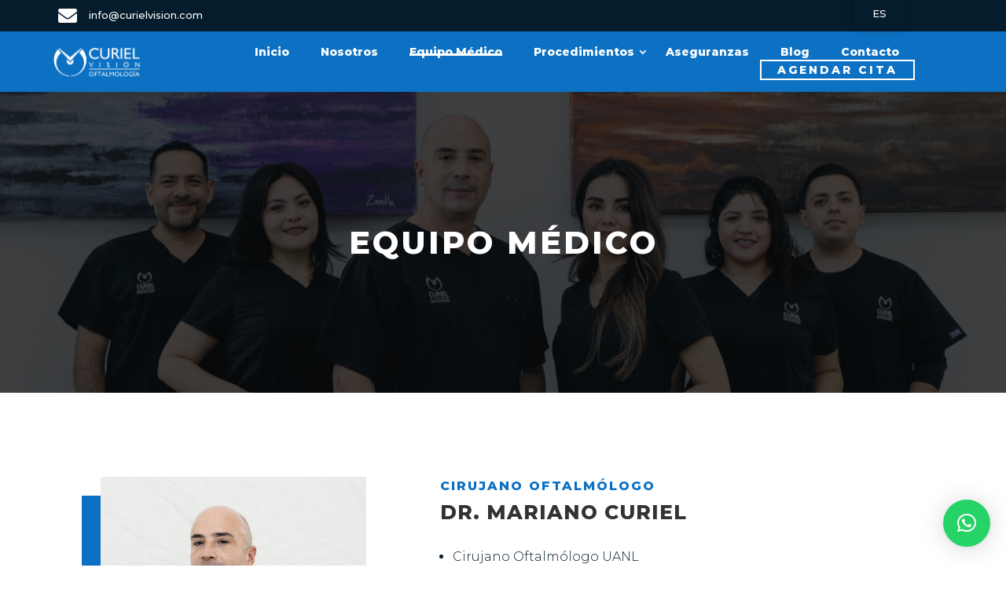

--- FILE ---
content_type: text/css
request_url: https://curielvision.com/wp-content/et-cache/288/et-core-unified-288.min.css?ver=1766007431
body_size: 246
content:
#trp-floater-ls.trp-color-dark{background-color:#041c2c!important}body.admin-bar #trp-floater-ls.trp-top-right,body.admin-bar #trp-floater-ls.trp-top-left{top:15px!important}#trp-floater-ls{height:auto!important}#trp-floater-ls.trp-floater-ls-codes #trp-floater-ls-current-language a{margin-top:-4px!important}.trp-ls-disabled-language{font-size:13px!important;color:white!important;font-family:'Montserrat'}#menu-main-menu .current-menu-item a::before,#menu-main-menu .current_page_item a::before{content:"";position:absolute;z-index:2;left:0;right:0}#menu-main-menu li a:before{content:"";position:absolute;z-index:-2;left:0;right:100%;bottom:26%;background:#fff;height:3px;-webkit-transition-property:right;transition-property:right;-webkit-transition-duration:0.3s;transition-duration:0.3s;-webkit-transition-timing-function:ease-out;transition-timing-function:ease-out}#menu-main-menu li a:hover{opacity:1!important}#menu-main-menu li a:hover:before{right:0}#menu-main-menu li li a:before{bottom:10%}.sub-menu li a::before{display:none!important}.et_mobile_menu{overflow:scroll!important;max-height:80vh}@media only screen and (max-width:1149px){.et_pb_menu .et_pb_menu__menu{display:none!important}.et_mobile_nav_menu{display:block!important}}@media screen and (max-width:980px){.et_pb_menu .et_mobile_nav_menu{margin:0px!important}.et_pb_menu_0_tb_header{width:100%!important}}

--- FILE ---
content_type: text/css
request_url: https://curielvision.com/wp-content/et-cache/288/et-core-unified-tb-257-tb-258-deferred-288.min.css?ver=1766007431
body_size: 658
content:
.et_pb_section_0_tb_footer.et_pb_section{padding-top:54px;background-color:#041c2c!important}.et_pb_text_0_tb_footer.et_pb_text,.et_pb_text_1_tb_footer.et_pb_text,.et_pb_text_2_tb_footer.et_pb_text,.et_pb_text_2_tb_footer.et_pb_text a,.et_pb_text_3_tb_footer.et_pb_text,.et_pb_text_4_tb_footer.et_pb_text,.et_pb_text_4_tb_footer.et_pb_text a,.et_pb_text_5_tb_footer.et_pb_text{color:#FFFFFF!important}.et_pb_text_0_tb_footer{line-height:60px;font-family:'Montserrat',Helvetica,Arial,Lucida,sans-serif;font-weight:800;font-size:46px;line-height:60px}.et_pb_button_0_tb_footer_wrapper .et_pb_button_0_tb_footer,.et_pb_button_0_tb_footer_wrapper .et_pb_button_0_tb_footer:hover{padding-top:15px!important;padding-right:30px!important;padding-bottom:15px!important;padding-left:30px!important}body #page-container .et_pb_section .et_pb_button_0_tb_footer{color:#FFFFFF!important;letter-spacing:3px;font-size:30px;font-family:'Montserrat',Helvetica,Arial,Lucida,sans-serif!important;font-weight:800!important}body #page-container .et_pb_section .et_pb_button_0_tb_footer:hover{color:#041c2c!important;background-image:initial;background-color:#FFFFFF}body #page-container .et_pb_section .et_pb_button_0_tb_footer:before,body #page-container .et_pb_section .et_pb_button_0_tb_footer:after{display:none!important}.et_pb_button_0_tb_footer{transition:color 300ms ease 0ms,background-color 300ms ease 0ms}.et_pb_button_0_tb_footer,.et_pb_button_0_tb_footer:after{transition:all 300ms ease 0ms}.et_pb_row_1_tb_footer.et_pb_row{margin-top:40px!important}.et_pb_image_0_tb_footer{text-align:center}.et_pb_text_1_tb_footer,.et_pb_text_3_tb_footer,.et_pb_text_5_tb_footer{font-family:'Montserrat',Helvetica,Arial,Lucida,sans-serif;font-weight:700;font-size:16px;letter-spacing:3px;margin-bottom:0px!important}.et_pb_text_2_tb_footer,.et_pb_text_4_tb_footer,.et_pb_text_4_tb_footer a{font-family:'Montserrat',Helvetica,Arial,Lucida,sans-serif;font-weight:300}.et_pb_text_2_tb_footer a{font-family:'Montserrat',Helvetica,Arial,Lucida,sans-serif;font-weight:300;font-size:15px}.et_pb_social_media_follow .et_pb_social_media_follow_network_0_tb_footer.et_pb_social_icon .icon:before,.et_pb_social_media_follow .et_pb_social_media_follow_network_1_tb_footer.et_pb_social_icon .icon:before,.et_pb_social_media_follow .et_pb_social_media_follow_network_2_tb_footer.et_pb_social_icon .icon:before{color:#006269}.et_pb_social_media_follow_0_tb_footer li a.icon:before{font-size:15px;line-height:30px;height:30px;width:30px}.et_pb_social_media_follow_0_tb_footer li a.icon{height:30px;width:30px}.et_pb_social_media_follow_network_0_tb_footer a.icon,.et_pb_social_media_follow_network_1_tb_footer a.icon,.et_pb_social_media_follow_network_2_tb_footer a.icon{background-color:#FFFFFF!important}@media only screen and (min-width:981px){.et_pb_image_0_tb_footer{width:70%}}@media only screen and (max-width:980px){.et_pb_text_0_tb_footer{font-size:40px;line-height:55px}body #page-container .et_pb_section .et_pb_button_0_tb_footer{font-size:25px!important}.et_pb_row_1_tb_footer.et_pb_row{margin-top:40px!important}.et_pb_image_0_tb_footer{width:70%;text-align:left;margin-left:0}.et_pb_image_0_tb_footer .et_pb_image_wrap img{width:auto}}@media only screen and (max-width:767px){.et_pb_text_0_tb_footer{font-size:27px;line-height:35px}body #page-container .et_pb_section .et_pb_button_0_tb_footer{font-size:23px!important}.et_pb_row_1_tb_footer.et_pb_row{margin-top:0px!important}.et_pb_image_0_tb_footer{width:60%;text-align:center;margin-left:auto;margin-right:auto}.et_pb_image_0_tb_footer .et_pb_image_wrap img{width:auto}ul.et_pb_social_media_follow_0_tb_footer{margin-top:10px!important}}.et_pb_section_2.et_pb_section{padding-top:70px;padding-bottom:80px;background-color:#0C71C3!important}.et_pb_text_33.et_pb_text,.et_pb_text_34.et_pb_text,.et_pb_text_35.et_pb_text,.et_pb_text_36.et_pb_text,.et_pb_text_37.et_pb_text,.et_pb_text_38.et_pb_text,.et_pb_text_39.et_pb_text{color:#FFFFFF!important}.et_pb_text_33{font-family:'Montserrat',Helvetica,Arial,Lucida,sans-serif;font-weight:800;font-size:40px;letter-spacing:6px;margin-bottom:30px!important}.et_pb_text_33 h2{font-family:'Montserrat',Helvetica,Arial,Lucida,sans-serif;font-weight:800;font-size:35px;color:#FFFFFF!important;letter-spacing:4px;line-height:38px}.et_pb_icon_0,.et_pb_icon_1,.et_pb_icon_2{text-align:center}.et_pb_icon_0 .et_pb_icon_wrap .et-pb-icon,.et_pb_icon_1 .et_pb_icon_wrap .et-pb-icon,.et_pb_icon_2 .et_pb_icon_wrap .et-pb-icon{font-family:FontAwesome!important;font-weight:900!important;color:#FFFFFF;font-size:80px}.et_pb_text_34,.et_pb_text_36,.et_pb_text_38{font-family:'Montserrat',Helvetica,Arial,Lucida,sans-serif;font-weight:800;font-size:23px;letter-spacing:1px;padding-bottom:0px!important;margin-bottom:20px!important}.et_pb_text_35,.et_pb_text_37,.et_pb_text_39{line-height:1.6em;font-family:'Montserrat',Helvetica,Arial,Lucida,sans-serif;font-weight:300;font-size:16px;line-height:1.6em}.et_pb_text_35 ul li,.et_pb_text_37 ul li,.et_pb_text_39 ul li{line-height:1.7em;line-height:1.7em}@media only screen and (max-width:980px){.et_pb_text_33 h2{font-size:35px}.et_pb_icon_0,.et_pb_icon_1,.et_pb_icon_2{margin-left:auto;margin-right:auto}}@media only screen and (max-width:767px){.et_pb_text_33 h2{font-size:30px}.et_pb_icon_0,.et_pb_icon_1,.et_pb_icon_2{margin-left:auto;margin-right:auto}}